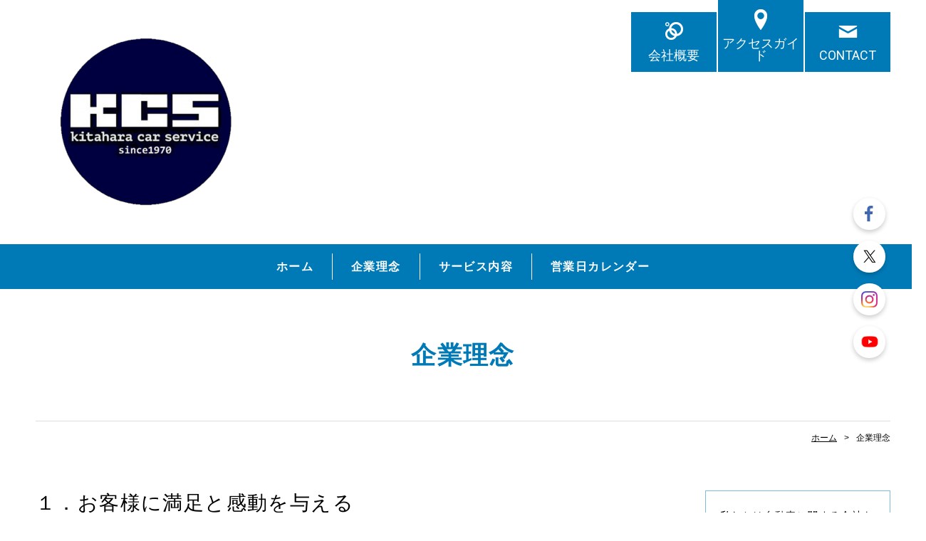

--- FILE ---
content_type: text/html; charset=UTF-8
request_url: https://www.kitaharajidousha.com/cont5/main.html
body_size: 4493
content:
<!doctype html>
<html>
<head prefix="og: http://ogp.me/ns#">
<meta charset="UTF-8">
<title>企業理念 | 有限会社　北原自動車</title>
<meta name="Description" content="私たちは自動車に関する会社を運営しております。 お客さまの快適で安全なカーライフの実現のために、企業理念の元、日々精進しております。"/>
<meta name="keywords" content="伊勢崎,車,車検,販売,外車,修理,整備,塗装,スバル,ＳＵＢＡＲＵ,スバル,ホンダ,ＨＯＮＤＡ,三菱,ＭＩＴＳＵＢＩＳＨＩ,TRD,ベンツ,トヨタ,ＴＯＹＯＴＡ,群馬,ＣＡＲ,ｃａｒ,自動車,北原自動車,日産,ﾏﾂﾀﾞ,バイク,４輪,４駆,ＳＵＶ,セダン,ハッチバック,ＧＲ,ＳＴＩ,無限,オイル交換,　SUZUKI,ｽｽﾞｷ,ﾀﾞｲﾊﾂ,連取町,連取,スポーツカー,車種,エンジン,タイヤ,バッテリー,部品," />
<meta name="og:type" content="article">
<meta property="og:title" content="企業理念 | 有限会社　北原自動車" />
<meta property="og:url" content="https://www.kitaharajidousha.com/cont5/main.html" />
<meta property="og:description" content="私たちは自動車に関する会社を運営しております。お客さまの快適で安全なカーライフの実現のために、企業理念の元、日々精進しております。" />
<meta name="twitter:card" content="summary" />
<meta name="twitter:title" content="企業理念 | 有限会社　北原自動車" />
<meta name="twitter:description" content="私たちは自動車に関する会社を運営しております。お客さまの快適で安全なカーライフの実現のために、企業理念の元、日々精進しております。" />




<script type="text/javascript" src="https://assets.toriaez.jp/templates/js/jquery.1.11.0.min.js"></script>

<!--[if lt IE 9]>
<script src="https://assets.toriaez.jp/templates/js/svn/html5.js"></script>
<![endif]--><!-- pulldown -->
<script type="text/javascript" src="https://assets.toriaez.jp/templates/js/navSlide.js"></script>
<!-- //pulldown -->

<!-- pageTop -->
<script type="text/javascript" src="https://assets.toriaez.jp/templates/js/pageTop.js"></script>
<!-- //pageTop -->

<!-- stylesheet -->
<link href="https://assets.toriaez.jp/thp2/pc/css/common/common.css" rel="stylesheet" media="all" />
<link href="https://assets.toriaez.jp/thp2/pc/css/191/style.css" rel="stylesheet" media="all" /><!-- stylesheet end -->

<script type="text/javascript" src="https://assets.toriaez.jp/templates/js/blogtool/js/setHeaders.js"></script>
<script type="text/javascript">
<!--
$(function(){
 $('#rss').load('/blogtool/rss');
});
//-->
</script>

<script src="https://assets.toriaez.jp/templates/js/Magnific-Popup-master/jquery.magnific-popup.min.js"></script>
<link href="https://assets.toriaez.jp/templates/js/Magnific-Popup-master/magnific-popup.css" rel="stylesheet">
<script>
$(function(){
    $('.imgArea').magnificPopup({
       delegate: 'a', 
       type: 'image',
       gallery: {
            enabled:true
        }
    });
});
</script>




<script>
const _acc_user_id = 2975;
const _acc_post_domain = 'user.toriaez-hp.jp';
</script>
<script type="text/javascript" src="https://front-static.toriaez-hp.jp/front-static/js/api/analytics_api.js"></script></head>

<body id="page" class="tpl-contents page-30496">
<div id="container">

<!--=========================header=========================-->
<header>
<h1 id="siteTtl"><a href="../"><img src="https://static.toriaez.jp/uploads/images/s3245/logo-20220628125247.png" alt="有限会社　北原自動車"/></a></h1>
<ul class="headNav">
<li class="profileNav"><a href="../profile.html">会社概要</a></li>
<li class="accessNav"><a href="../map.html">アクセスガイド</a></li>
<li class="contactNav"><a href="../form.html">CONTACT</a></li>
</ul>
</header>
<!--=========================//header=========================-->

<!--=========================mainNav=========================-->
<nav id="mainNav">
<div class="inner">
<ul id="nav">
<li class="parent"><a href="../">ホーム</a></li>
<li class="parent"><a href="../cont5/main.html">企業理念</a>
<ul class="child"></ul></li>
<li class="parent"><a href="../cont2/main.html">サービス内容</a>
<ul class="child"></ul></li>
<li class="parent"><a href="../cont6/main.html">営業日カレンダー</a>
<ul class="child"></ul></li>

</ul>
</div>
</nav><!--=========================//mainNav=========================-->

<!--=========================pageTtl=========================-->
<div class="pageTtl"><h2>企業理念</h2></div>
<!--=========================//pageTtl=========================-->

<!--=========================pnkz=========================-->
<ul id="pnkz">
<li><a href="../">ホーム</a></li>
<li>企業理念</li>
</ul>
<!--=========================pnkz=========================-->

<!--=========================content=========================-->
<div id="content" class="clearfix">

<!--=========================main=========================-->
<div id="main">

<div class="articleIn">


<!-- articleBox -->
<article class="articleBox" id="xcob">
<h3 class="contTtl">１．お客様に満足と感動を与える</h3>
<div class="clearfix">
<div class="txtArea">
お客様に笑って帰って頂けるお店を目指します。
</div>
<div class="imgArea">
<figure><img src="https://static.toriaez.jp/uploads/images/s3245/22132-22132-20211209143156-1.jpg" alt="" /><figcaption></figcaption></figure>
</div>
</div>
</article>
<!-- //articleBox -->

<!-- articleBox -->
<article class="articleBox" id="c5ma">
<h3 class="contTtl">２．一枚岩を目指し人間力を高め、社員が幸せになる</h3>
<div class="clearfix">
<div class="txtArea">
社員全員が一丸となって一つの目標を目指すことが会社の成長と発展になり、社員の幸せにつながると考えます。
</div>
<div class="imgArea">
<figure><img src="https://static.toriaez.jp/uploads/images/s3245/22132-22132-20211209143215-1.jpg" alt="" /><figcaption></figcaption></figure>
</div>
</div>
</article>
<!-- //articleBox -->

<!-- articleBox -->
<article class="articleBox" id="x7n3">
<h3 class="contTtl">３．車販・整備を通して最新技術を学び、交通事故防止に役立つ</h3>
<div class="clearfix">
<div class="txtArea">
ブレーキサポートなど最新の技術や、正確な整備方法を社員一同学ぶことによって<br>交通事故を未然に防ぎたいと考えます。
</div>
<div class="imgArea">
<figure><img src="https://static.toriaez.jp/uploads/images/s3245/22132-22132-20211209143143-1.jpg" alt="" /><figcaption></figcaption></figure>
</div>
</div>
</article>
<!-- //articleBox -->
</div>

<p class="contactBtn"><a href="../form.html">CONTACT</a></p>



</div>
<!--=========================//main=========================-->

<!--=========================side=========================-->
<div id="side">
<h2 id="leadTxt">
私たちは自動車に関する会社を運営しております。<br />
お客さまの快適で安全なカーライフの実現のために、企業理念の元、日々精進しております。
</h2>
<div id="sideCont">
<h3 class="sideTtl">ABOUT</h3>
<ul>
<li class="profileNav"><a href="../profile.html">会社概要</a></li>
<li class="accessNav"><a href="../map.html">アクセスガイド</a></li>
<li class="contactNav"><a href="../form.html">CONTACT</a></li>
</ul>
</div>
<div id="blog">
<h3 class="sideTtl">ブログ更新情報</h3>
<dl id="rss">
</dl>
<p class="btn"><a href="https://kitaharajidousya.hatenablog.com/" target="_blank">ブログを見る</a></p>
</div>
<script>jQuery(function(){jQuery('#qrCodeNone canvas').attr('id', 'qrcodeCanvas');jQuery('#qrCode-img').css({"background-color":"#fff","padding":"15px"});});</script>
<div id="mobile">
<h3 class="sideTtl">携帯用QRコード</h3>
<figure><span id="qrCodeNone" style="display:none"></span><img id="qrCode-img" src="[data-uri]" width="55" height="55" alt="QRコード" /><figcaption>携帯のバーコードリーダーでQRコードを読み取ることで、携帯版ホームページへアクセスできます。</figcaption></figure>
</div>
<div id="side-area"><strong><span style="font-size: medium;">有限会社　北原自動車</span></strong><br>〒372-0818<br>群馬県伊勢崎市連取元町160-4<br>TEL 0270-25-0336<br>FAX 0270-25-0054<br><a href="/form.html">お問い合わせはこちらから</a></div>

</div>
<!--=========================//side=========================-->

</div>
<!--=========================//content=========================-->

<!--=========================pageTop=========================-->
<div id="pageTop"><a href="#container">PAGE TOP</a></div>
<!--=========================//pageTop=========================-->

<!--=========================footer=========================-->
<footer>
<p class="copy">copyright &copy; 有限会社　北原自動車 some rights reserved.</p>
</footer>
<!--=========================//footer=========================-->

</div>

<link href="https://assets.toriaez.jp/thp2/pc/css/common/module.css" rel="stylesheet" media="all" />
<!--=========================snsボタン=========================-->
<div id="sns">
<ul>
<li class="fb"><a href="https://www.facebook.com/profile.php?id=61583528320482" target="_blank"><img src="//toriaez-library.s3-ap-northeast-1.amazonaws.com/templates/images/common/icon/ico-fb_001.png" alt="Facebook"></a></li><li class="tw"><a href="https://twitter.com/kcs_1970" target="_blank"><img src="//toriaez-library.s3-ap-northeast-1.amazonaws.com/templates/images/common/icon/ico-tw_001.png" alt="Twitter"></a></li><li class="ig"><a href="https://www.instagram.com/kitahara_car_service/" target="_blank"><img src="//toriaez-library.s3-ap-northeast-1.amazonaws.com/templates/images/common/icon/ico-ig_001.png" alt="Instagram"></a></li><li class="yt"><a href="https://www.youtube.com/channel/UCTcGTXfAJDx017pyOJT6G9w" target="_blank"><img src="//toriaez-library.s3-ap-northeast-1.amazonaws.com/templates/images/common/icon/ico-yt_001.png" alt="YouTube"></a></li></ul>
</div>
<!--=========================//snsボタン=========================-->
</body>
</html>


--- FILE ---
content_type: text/html; charset=UTF-8
request_url: https://www.kitaharajidousha.com/blogtool/rss
body_size: 950
content:
<dt>26/01/07</dt><dd><a href=https://kitaharajidousya.hatenablog.com/entry/2026/01/07/150208 target='_blank'>あけましておめでとうございます</a></dd><dt>25/12/18</dt><dd><a href=https://kitaharajidousya.hatenablog.com/entry/2025/12/18/115143 target='_blank'>年末年始休業日のお知らせ</a></dd><dt>25/11/13</dt><dd><a href=https://kitaharajidousya.hatenablog.com/entry/2025/11/13/114810 target='_blank'>2026年カレンダー</a></dd><dt>25/10/31</dt><dd><a href=https://kitaharajidousya.hatenablog.com/entry/2025/10/31/094834 target='_blank'>プレハブ一つ追加</a></dd><dt>25/09/05</dt><dd><a href=https://kitaharajidousya.hatenablog.com/entry/2025/09/05/115739 target='_blank'>台風</a></dd>

--- FILE ---
content_type: text/css
request_url: https://assets.toriaez.jp/thp2/pc/css/191/style.css
body_size: 3399
content:

@import url(https://fonts.googleapis.com/css?family=Roboto:400,700,900);

/*============================
	レイアウト・背景色・基本文字色
=============================	*/
body {
	color:#000;
	font-family:  "游ゴシック", YuGothic, "メイリオ", Meiryo, "ヒラギノ角ゴ ProN W3", "Hiragino Kaku Gothic ProN", "ＭＳ Ｐゴシック", sans-serif !important;
	letter-spacing:0.1em;
}
a {
	color:#000;
	text-decoration:underline;
}
a:hover {
	text-decoration:none;
	opacity:0.7;
	color:#007ab7;
}
#container {
	min-width: 1300px;
}
#container .inner {
	width:1200px;
	margin:0 auto;
}
#content {
	width:1200px;
	margin:0 auto 135px;
}
#main {
	width:890px;
	float:left;
}
#side {
	width:260px;
	float:right;
}

/*============================
	ヘッダー
=============================*/
header {
	width:1200px;
	margin:0 auto;
	display:table;
	table-layout:fixed;
	min-height:105px;
}
header .headNav {
	letter-spacing:-0.40em;
	display:table-cell;
	vertical-align:top;
	text-align:right;
}
header .headNav li {
	display:inline-block;
	letter-spacing:0;
	font-size:1.28em;
	margin-left:2px;
	font-family: 'Roboto', sans-serif;
	line-height:1;
}
header .headNav li a {
	background:#007ab7;
	width:120px;
	text-decoration:none;
	color:#fff;
	display:block;
	text-align:center;
	padding:52px 0 15px;
}
header .headNav li.profileNav a {
	background:url(../../images/191/ico-headNav_001.png) center 14px #007ab7 no-repeat;
}
header .headNav li.accessNav a {
	background:url(../../images/191/ico-headNav_002.png) center 13px #007ab7 no-repeat;
}
header .headNav li.contactNav a {
	background:url(../../images/191/ico-headNav_003.png) center 18px #007ab7 no-repeat;
}

/*　タイトル
-----------------------------------------*/
header #siteTtl {
	display:table-cell;
	vertical-align:middle;
	font-size:2.14em;
	width:800px;
	padding:50px 0;
}
header #siteTtl a {
	text-decoration:none;
	color:#007ab7;
}
header #siteTtl a img {
	max-width:500px;
	height:auto;
}


/*============================
	グロナビ
=============================*/
nav {
	background:#007ab7;
}
nav ul {
	letter-spacing:-0.40em;
	text-align:center;
	padding:13px 0 0;
}
nav ul li.parent {
	letter-spacing:0.1em;
	display:inline-block;
	margin-bottom:13px;
	border-right:1px solid #fff;
	position:relative;
}
nav ul li.parent:last-child {
	border-right:none;
}
nav ul li.parent > a {
	color:#fff;
	text-decoration:none;
	padding:7px 26px;
	display:block;
	font-size:1.14em;
	font-weight:bold;
}
nav ul li.parent:hover:after {
	width:calc(100% + 2px);
	height:calc(100% + 18px);
	background:#fff;
	content:"";
	display:block;
	position:absolute;
	top:-9px;
	left:-1px;
}
nav ul li.childIn:hover:after {
	height:calc(100% + 27px);
}
nav ul li.parent:hover > a {
	position:relative;
	z-index:10;
	color:#007ab7;
	opacity:1;
}

/* 子メニュー */
nav .child {
	position:absolute;
	letter-spacing:0;
	left:-3px;
	min-width:100%;
	width:260px;
	text-align:left;
	padding:0;
	display:none;
	z-index:10;
	padding-top:13px;
}
nav .child li {
	background:#fff;
	border-left:2px solid #007ab7;
	border-right:2px solid #007ab7;
}
nav .child li a {
	color:#000;
	font-size:1.14em;
	font-weight:bold;
	text-decoration:none;
	display:block;
	padding:7px 25px 7px 40px;
	position:relative;
}
nav .child li a:before {
	content:"";
	display:block;
	position:absolute;
	width: 0;
	height: 0;
	border-style: solid;
	border-width: 3.5px 0 3.5px 6px;
	border-color: transparent transparent transparent #007ab7;
	left:24px;
	top:15px;
}
nav .child li a:hover {
	opacity:1;
	color:#007ab7;
}
nav .child li:first-child {
	padding-top:13px;
}
nav .child li:last-child {
	padding-bottom:13px;
	border-bottom:2px solid #007ab7;
}

/* topのみ */
#top nav {
	margin-bottom:5px;
}


/*============================
	メインスライド
=============================*/
.mainSlideIn {
	width:1200px;
	margin:0 auto 120px;
}
#mainSlide li {
	height:500px !important;
	position:relative;
	background:rgba(0,0,0,0.2);
	overflow:hidden;
}
#mainSlide li img {
	position:absolute;
	/*top:50%;*/
	left:0;
	/*transform:translateY(-50%);
	-webkit-transform:translateY(-50%);
	-moz-transform:translateY(-50%);*/
	width:1200px;
	height:auto;
}

/* pager */
.bx-wrapper .bx-pager.bx-default-pager a {
	background: #ccc;
	text-indent: -9999px;
	display: block;
	width: 10px;
	height: 10px;
	margin: 0 7.5px;
	outline: 0;
	-moz-border-radius: 6px;
	-webkit-border-radius: 6px;
	border-radius: 6px;
}
.bx-wrapper .bx-pager.bx-default-pager a:hover,
.bx-wrapper .bx-pager.bx-default-pager a.active {
	background: #007ab7;
	opacity:1;
}

/* controlBtn */
.bx-wrapper .bx-controls-direction a {
	width:50px;
	height:50px;
	margin:0;
	top:225px;
}
.bx-wrapper .bx-prev {
	background:url(../../images/191/btn-slider_001.png) center center no-repeat #484848;
	left:-50px;
}
.bx-wrapper .bx-prev:hover {
	background:url(../../images/191/btn-slider_001.png) center center no-repeat #007ab7;
	opacity:1;
}
.bx-wrapper .bx-next {
	background:url(../../images/191/btn-slider_002.png) center center no-repeat #484848;
	right:-50px;
}
.bx-wrapper .bx-next:hover {
	background:url(../../images/191/btn-slider_002.png) center center no-repeat #007ab7;
	opacity:1;
}


/*============================
	メインイメージ
=============================*/
.mainImgIn {
	margin-bottom:95px;
}
.mainImgIn .inner {
	border-bottom:1px solid #ddd;
	display:table;
	width:100%;
	padding:45px 0 50px;
}
.mainImgIn .inner #mainImg {
	width:365px;
	display:table-cell;
	vertical-align:middle;
	text-align:center;
}
.mainImgIn .inner #leadTxt {
	display:table-cell;
	vertical-align:middle;
	padding-left:40px;
	font-weight:normal;
	line-height:2;
	font-size:1.28em;
}

/*============================
	メインエリア
=============================*/
#main .contTtl {
	font-size:2em;
	line-height:1.3;
	padding-bottom:20px;
}
#main div:last-child {
	margin-bottom:0;
}

/* news */
#news .contTtl {
	color:#007ab7;
	border-bottom:5px solid #007ab7;
}
#news ul {
	max-height:255px;
    height: auto;
	overflow:scroll;
	line-height:1.3;
	margin-bottom:73px;
}
#news ul li {
	padding:18px 20px 18px 125px;
	position:relative;
	border-bottom:1px dotted #000;
}
#news ul .day {
	display:block;
	width:108px;
	position:absolute;
	left:22px;
	font-family: 'Roboto', sans-serif;
}
#news dl dd {
	float:left;
	width:782px;
	padding:10px 0;
	border-top:1px dotted #000;
}

/* article */
.articleBox {
	margin-bottom:70px;
}
.articleBox .contTtl {
	font-weight:normal;
	background:url(../../images/191/bgi-articleTtl_001.png) left bottom repeat-x;
	padding-bottom:25px !important;
	margin-bottom:28px;
}
.articleIn .articleBox:last-child {
}
.articleBox .txtArea {
	width:560px;
	float:left;
	font-size:1.14em;
	line-height:2;
}
.articleBox.noImg .txtArea {
	width:auto;
	float:none;
}
/*.articleBox .txtArea p {
	margin-bottom:30px;
}*/
.articleBox .txtArea strong {
	font-weight:bold;
}
.articleBox .txtArea p:last-child {
	margin-bottom:0;
}
.articleBox .imgArea {
	width:300px;
	float:right;
}
.articleBox .imgArea figure {
	margin-bottom:25px;
}
/*.articleBox .imgArea figure img{
	width:300px;
}*/
.articleBox .imgArea figure:last-child {
	margin-bottom:0;
}
.articleBox .imgArea figure figcaption {
	display:block;
	font-size:0.85em;
	padding-top:12px;
	line-height:1.5;
}
#main .articleBox table {
	width:auto;
	font-size:1em;
}
.articleBox table,
.articleBox table td,
.articleBox table th {
	border:1px solid #7fbcdb;
}
.articleBox table td,
.articleBox table th {
	text-align:left;
	padding:10px 15px;
}


/* contactBtn */
.contactBtn {
	width:505px;
	margin:0 auto 70px;
}
.contactBtn a {
	display:block;
	background:#007ab7;
	font-weight:600;
	text-decoration:none;
	text-align:center;
	color:#fff;
	line-height:90px;
	height:90px;
	font-family: 'Roboto', sans-serif;
	font-size:2.14em;
}


/*============================
	サイドエリア
=============================*/
#top #side {
	padding-top:56px;
}
#side div:last-child,
#side h2:last-child {
	margin-bottom:0;
}
#side .sideTtl {
	font-size:1.28em;
	color:#007ab7;
	padding:0 0 20px 18px;
	border-bottom:1px solid #7fbcdb;
	line-height:1.2;
}

/* leadTxt */
#side #leadTxt {
	border:1px solid #7fbcdb;
	line-height:2;
	padding:20px;
	font-weight:normal;
	margin-bottom:55px;
}

/* sideCont */
#side #sideCont .sideTtl {
	font-family: 'Roboto', sans-serif;
	font-size:1.5em;
}
#side #sideCont {
	letter-spacing:0.1em;
	line-height:1;
	margin-bottom:55px;
}
#side #sideCont ul li {
	border-bottom:1px solid #7fbcdb;
	font-size:1.28em;
}
#side #sideCont ul li a {
	display:block;
	text-decoration:none;
	font-weight:bold;
	padding:27px 20px;
	position:relative;
}
#side #sideCont ul li a:before {
	content:"";
	display:block;
	position:absolute;
	width: 0;
	height: 0;
	border-style: solid;
	border-width: 3.5px 0 3.5px 6px;
	border-color: transparent transparent transparent #007ab7;
	right:18px;
	top:50%;
	margin-top:-3px;
}
#side #sideCont ul li a:hover {
	opacity:1;
	background:#f1f1f1;
	color:#007ab7;
}

/* blog */
#side #blog {
	line-height:1.3;
	margin-bottom:60px;
}
#side #blog  dl dt {
	margin-bottom:5px;
	padding:13px 20px 0 20px;
}
#side #blog  dl dd {
	border-bottom:1px solid #7fbcdb;
	padding:0 20px 13px 20px;
}
#side #blog  dl dd a {
	text-decoration:none;
}
#side #blog .btn {
	width:130px;
	margin:16px auto 0;
}
#side #blog .btn a {
	display:block;
	text-decoration:none;
	color:#fff;
	font-weight:bold;
	background:#484848;
	padding:10px 10px 10px 0;
	text-align:center;
	position:relative;
}
#side #blog .btn a:before {
	content:"";
	display:block;
	position:absolute;
	width: 0;
	height: 0;
	border-style: solid;
	border-width: 3.5px 0 3.5px 6px;
	border-color: transparent transparent transparent #fff;
	right:10px;
	top:50%;
	margin-top:-3px;
}

/* mobile */
#side #mobile {
	margin-bottom:60px;
	border-bottom:1px solid #7fbcdb;
}
#side #mobile figure {
	padding:28px 28px 24px;
	text-align:center;
}
#side #mobile figure img {
	width:100px;
	height:100px;
}
#side #mobile figure figcaption {
	text-align:left;
	line-height:2;
	padding-top:20px;
}

/*============================
	ページトップ
=============================*/
#pageTop {
	position:fixed;
	z-index:1000;
	right:18px;
	bottom:25px;
	width:60px;
	height:60px;
	 border-radius:30px;
	 display:none;
}
#pageTop a {
	display:block;
	width:60px;
	height:60px;
	 overflow: hidden;
	 text-indent: 100%;
	 white-space: nowrap;
	 border-radius:30px;
	 background:url(../../images/191/ico-pageTop_001.png) center 21px no-repeat #e2e2e2;
}
#pageTop a:hover {
	background:url(../../images/191/ico-pageTop_002.png) center 21px no-repeat #007ab7;
	opacity:1;
}

/*============================
	フッター
=============================*/
footer {
	background:#007ab7;
}
footer .copy {
	width:1200px;
	text-align:center;
	margin:0 auto;
	color:#fff;
	line-height:1.2;
	font-weight:bold;
	padding:80px 0;
}

/*============================
	フリーエリア
=============================*/
.freeArea {
	line-height:2;
}

/*============================
	下層ページ共通
=============================*/
/* pageTtl */
.pageTtl {
	border-bottom:1px solid #ddd;
	padding:70px 0;
	width:1200px;
	margin:0 auto 15px;
}
.pageTtl h2 {
	font-size:2.5em;
	line-height:1.3;
	text-align:center;
	color:#007ab7;
}

/* pnkz */
#pnkz {
	letter-spacing:-0.40em;
	text-align:right;
	width:1200px;
	margin:0 auto 65px;
	font-size:0.85em;
}
#pnkz li {
	letter-spacing:0;
	display:inline-block;
}
#pnkz li:after {
	content:">";
	margin:0 10px;
}
#pnkz li:last-child:after {
	display:none;
}


/*============================
	お問い合わせフォーム、プロフィール、地図
=============================*/
#main.form table,
#main.profile table,
#main.map table {
	border-bottom:1px solid #7fbcdb;
	width:100%;
	font-size:1.14em;
	margin-bottom:70px;
}
#main.form table th,#main.form table td,
#main.profile table th,#main.profile table td,
#main.map table th,#main.map table td {
	vertical-align:middle;
	text-align:left;
	border-top:1px solid #7fbcdb;
	padding:25px 20px;
}
#main.form table th,
#main.profile table th,
#main.map table th {
	font-weight:bold;
	padding-right:0;
}
#main.form .txtBox,
#main.profile .txtBox,
#main.map .txtBox {
	font-size:1.14em;
	line-height:1.87;
	margin-bottom:70px;
}
#main.form .txtBox p,
#main.profile .txtBox p,
#main.map .txtBox p {
	margin-bottom:30px;
}

/* form */
#main.form {
}
#main.form .requiredMark {
	color:#ce0000;
}
#main.form table th {
	width:270px;
}
#main.form table td {
	height:80px;
}
#main.form .inputArea {
	background:#f1f1f1;
	line-height:1;
	padding:8px 15px;
	border-radius:2px;
	width:520px;
	border:1px solid #ddd;
}
#main.form .inputArea.short {
	width:200px;
	display:inline-block;
}
#main.form .inputArea input {
	width:100%;
}
#main.form .inputArea input:focus,
#main.form .inputArea textarea:focus,
#main.form .inputArea button:focus {
	outline:none;
}
#main.form .inputArea textarea {
	width:100%;
	height:190px;
	padding: 10px 0;
    line-height: 1.5;
}
#main.form table {
	border-bottom:none;
}
#main.form #submit td {
	text-align:center;
	letter-spacing:-0.40em;
	padding-top:40px;
}
#main.form #submit input {
	display:inline-block;
	width:240px;
	text-align:center;
	color:#fff;
	font-weight:bold;
	border-radius:5px;
	line-height:1;
	padding:18px 0;
	cursor:pointer;
	letter-spacing:0.1em;
	margin:0 10px;
	font-size:1.12em;
}
#main.form #submit input.submitBtn {
	background:#007ab7;
}
#main.form #submit input.resetBtn {
	background:#bbb;
}
#main.form #submit input:hover {
	opacity:0.7;
}

/* map */
#main.map #frame {
	margin-bottom:70px;
}
#main.map #frame iframe {
	width: 890px;
	height: 478px;
}

/* 20170703 ADD */
#side-area img{
	max-width: 100%;
}
#foot-area img{
	max-width: 100%;
}


/* 20190416 ADD */
.box ul,
.box1 ul,
.box2 ul,
.box3 ul,
.articleBox ul,
.entry_box ul,
.entryBox ul,
.article-box ul,
.article ul,
.article_box ul{
    list-style-type: disc;
}
.box ol,
.box1 ol,
.box2 ol,
.box3 ol,
.articleBox ol,
.entry_box ol,
.entryBox ol,
.article-box ol,
.article ol,
.article_box ol {
    list-style-type: decimal;
}
.box ul,
.box1 ul,
.box2 ul,
.box3 ul,
.articleBox ul,
.entry_box ul,
.entryBox ul,
.article-box ul,
.article ul,
.article_box ul,
.box ol,
.box1 ol,
.box2 ol,
.box3 ol,
.articleBox ol,
.entry_box ol,
.entryBox ol,
.article-box ol,
.article ol,
.article_box ol {
    margin-left: 18px;
}